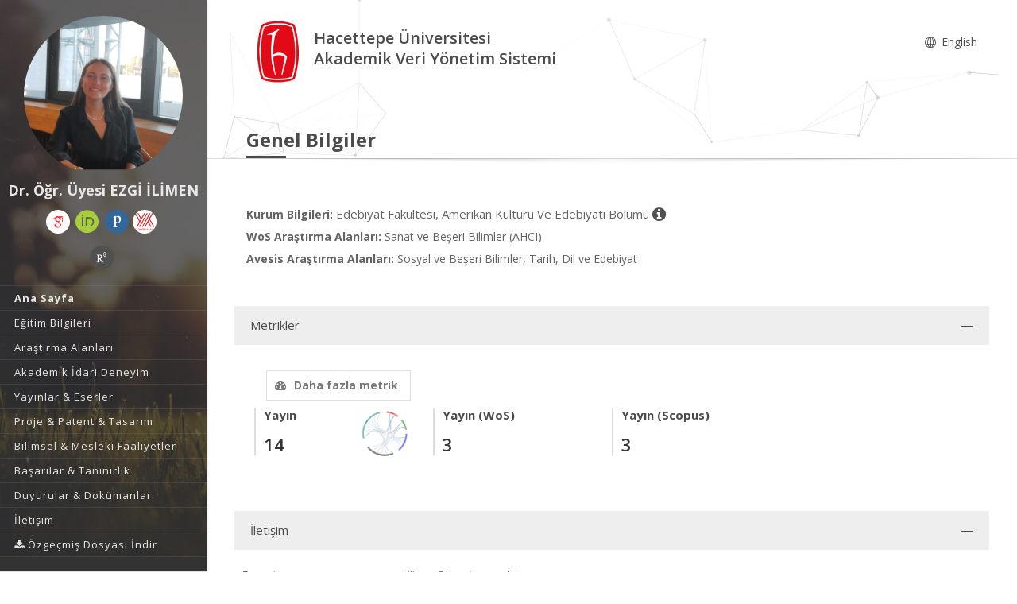

--- FILE ---
content_type: text/css
request_url: https://avesis.hacettepe.edu.tr/Content/mainpage/css/metrics.css
body_size: 3386
content:
.off-canvas-toggle {
    float: right;
    padding: 0 15px;
}

.off-canvas {
    width: 50%;
    position: fixed;
    right: 0;
    top: 0;
    height: 100%;
    overflow-x: hidden;
    overflow-y: auto;
    background-color: #ffffff;
    transform: translateX(100%);
    transition: .4s ease-in-out;
    z-index: 1060;
}

.off-canvas-active .off-canvas {
    transform: translateX(0);
}

.off-canvas-overlay {
    position: fixed;
    right: 0;
    top: 0;
    width: 100%;
    height: 100%;
    background-color: rgba(0, 0, 0, .5);
    z-index: 1050;
    visibility: hidden;
    opacity: 0;
    transition: .4s ease-in-out;
}

.off-canvas-active .off-canvas-overlay {
    opacity: 1;
    visibility: visible;
}

.closeMetrics-container {
    background-color: #436d98;
    height: 30px;
    display: flex;
    align-items: center;
}

.closeMetrics {
    float: left;
    color: #fff;
    opacity: 1;
    font-size: 16px;
    font-weight: normal;
    cursor: pointer;
}

.moreMetrics {
    height: 38px;
    margin-top: 0;
    margin-right: 0;
    color: #777;
    font-weight: bold;
}

.overlay-margin {
    margin: 30px 10px 10px 10px !important;
}

@media (max-width: 880px) {
    .off-canvas {
        width: 100%;
        overflow-x: auto;
    }
}

.metrics-menu {
    margin-top: 10px !important;
    margin-bottom: 10px;
    display: flex;
    justify-content: end;
}

@media (max-width: 992px) {
    .metrics-menu {
        margin-bottom: 30px;
    }
}

.tab-content {
    border-radius: 0 0 4px 4px;
    box-shadow: 0 1px 5px 0 rgba(0, 0, 0, 0.04);
    background-color: #FFF;
    border: 1px solid #EEE;
    border-top: 0;
    padding: 15px;
}

.progress.light {
    background: #f6f7f8;
    background: -webkit-linear-gradient(#F6F7F8, #F6F7F8 10%, #f5f5f5 11%);
    background: linear-gradient(#F6F7F8, #F6F7F8 10%, #f5f5f5 11%);
    box-shadow: 0 1px 2px rgb(0 0 0 / 10%) inset;
}

.progress-md {
    border-radius: 14px;
    height: 14px;
}
.progress-squared, .progress-squared .progress-bar {
    border-radius: 0 !important;
}

.progress .progress-bar-primary {
    background-color: #0088cc;
}

.progress-md .progress-bar {
    font-size: 11px;
    line-height: 14px;
}

.progress-bar {
    float: left;
    width: 0;
    height: 100%;
    font-size: 12px;
    line-height: 20px;
    color: #fff;
    text-align: center;
    background-color: #337ab7;
    -webkit-box-shadow: inset 0 -1px 0 rgb(0 0 0 / 15%);
    box-shadow: inset 0 -1px 0 rgb(0 0 0 / 15%);
    -webkit-transition: width .6s ease;
    -o-transition: width .6s ease;
    transition: width .6s ease;
}

.resume-font-size {
    font-size: 15px;
    font-weight: 600;
    margin-right: auto;
    margin-bottom: 10px;
    display: flex;
    align-items: end;
}

.resume-margin-bottom {
    margin-bottom: 3px;
}

.hierarchicalEdgeBundling.modal-body {
    padding: 15px;
}

.progress {
    margin-bottom: 10px;
}

.metrics-icon {
    position: absolute;
    right: 25px;
}

.open-access-icon {
    position: absolute;
    right: 40px;
}

@media (max-width: 1199px) and (min-width: 767px) {
    .open-access-icon {
        right: 25px
    }
}

.modal-header .close {
    font-size: 21px;
    line-height: 1;
    color: #000;
    text-shadow: 0 1px 0 #fff;
    opacity: .2;
}

    .modal-header .close:hover {
        color: #000;
        text-decoration: none;
        opacity: .5;
    }

.metrics-count {
    font-size: 2.2rem;
    font-weight: 600;
    color: #333;
}